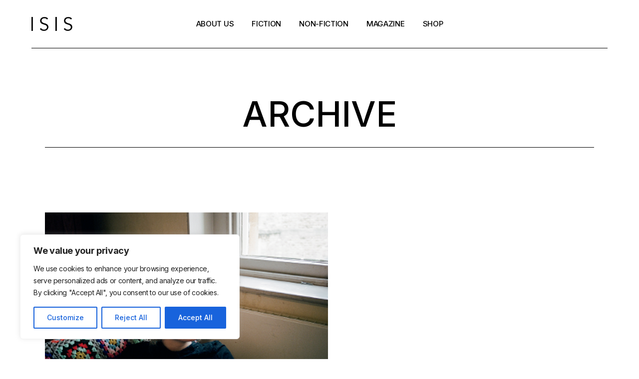

--- FILE ---
content_type: text/html; charset=utf-8
request_url: https://www.google.com/recaptcha/api2/aframe
body_size: 268
content:
<!DOCTYPE HTML><html><head><meta http-equiv="content-type" content="text/html; charset=UTF-8"></head><body><script nonce="-5hJqF2FR2m410_B-5MP7Q">/** Anti-fraud and anti-abuse applications only. See google.com/recaptcha */ try{var clients={'sodar':'https://pagead2.googlesyndication.com/pagead/sodar?'};window.addEventListener("message",function(a){try{if(a.source===window.parent){var b=JSON.parse(a.data);var c=clients[b['id']];if(c){var d=document.createElement('img');d.src=c+b['params']+'&rc='+(localStorage.getItem("rc::a")?sessionStorage.getItem("rc::b"):"");window.document.body.appendChild(d);sessionStorage.setItem("rc::e",parseInt(sessionStorage.getItem("rc::e")||0)+1);localStorage.setItem("rc::h",'1769082844491');}}}catch(b){}});window.parent.postMessage("_grecaptcha_ready", "*");}catch(b){}</script></body></html>